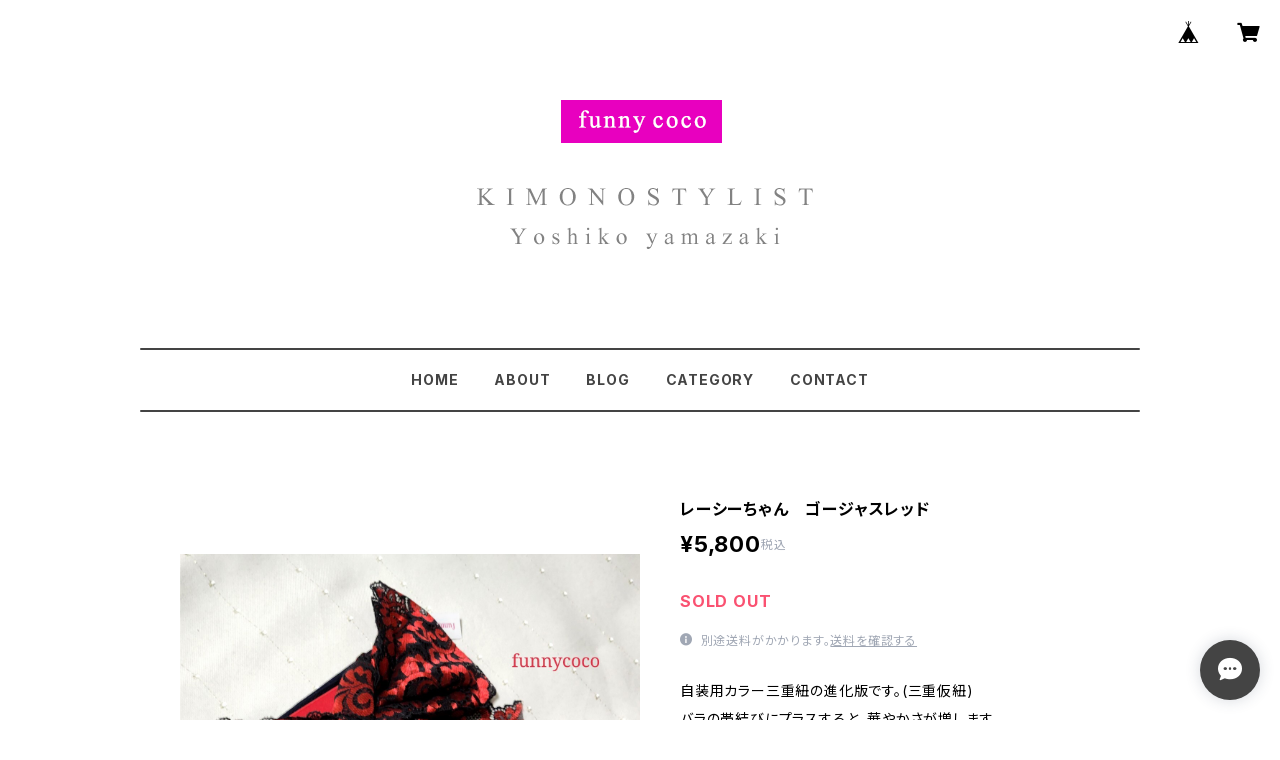

--- FILE ---
content_type: text/html; charset=UTF-8
request_url: https://shop.funny-coco.com/items/65065979/reviews?format=user&score=all&page=1
body_size: 4733
content:
				<li class="review01__listChild">
			<figure class="review01__itemInfo">
				<a href="/items/63239338" class="review01__imgWrap">
					<img src="https://baseec-img-mng.akamaized.net/images/item/origin/f5b8536f226c089b6df49f4ba42a5344.jpg?imformat=generic&q=90&im=Resize,width=146,type=normal" alt="リバーシブル三分紐　ロイヤルブルーとイエロー" class="review01__img">
				</a>
				<figcaption class="review01__item">
					<i class="review01__iconImg ico--good"></i>
					<p class="review01__itemName">リバーシブル三分紐　ロイヤルブルーとイエロー</p>
										<time datetime="2026-01-09" class="review01__date">2026/01/09</time>
				</figcaption>
			</figure><!-- /.review01__itemInfo -->
						<p class="review01__comment">複数購入。ロイヤルブルーとレモンイエローの組み合わせがインパクト大で珍しいですよね。私に使いこなせるか心配しつつポチリましたが（笑）ファニーココさんの三分紐はビビッドな物も何故かピタリとはまるのでこれから合わせる物を考えます。楽しみです。
娘の分まで可愛いプレゼントありがとうございます。</p>
									<p class="review01__reply">いつもありがとうございます！！
おっしゃる通り、一見派手に思いますが
コーディネートが引き締まったり、
ポイントになって可愛く、ステキになったりします。
貴重なコメントありがとうございます！！</p>
					</li>
				<li class="review01__listChild">
			<figure class="review01__itemInfo">
				<a href="/items/12844424" class="review01__imgWrap">
					<img src="https://baseec-img-mng.akamaized.net/images/item/origin/88e8a4a357487e599e6a9691c66b93cb.jpg?imformat=generic&q=90&im=Resize,width=146,type=normal" alt="リバーシブル三分紐　キミドリ×ミドリ" class="review01__img">
				</a>
				<figcaption class="review01__item">
					<i class="review01__iconImg ico--good"></i>
					<p class="review01__itemName">リバーシブル三分紐　キミドリ×ミドリ</p>
										<time datetime="2026-01-09" class="review01__date">2026/01/09</time>
				</figcaption>
			</figure><!-- /.review01__itemInfo -->
						<p class="review01__comment">若草色は勿論濃い緑が又素敵で珍しいですよね。手に入れた松の帯留めと合わせて使いたいです。
プレゼントもありがとうございます！</p>
								</li>
				<li class="review01__listChild">
			<figure class="review01__itemInfo">
				<a href="/items/65067583" class="review01__imgWrap">
					<img src="https://baseec-img-mng.akamaized.net/images/item/origin/da0565dcb1038408eb2aa212e6750caf.jpg?imformat=generic&q=90&im=Resize,width=146,type=normal" alt="レーシーちゃん　ゴージャスパーポー" class="review01__img">
				</a>
				<figcaption class="review01__item">
					<i class="review01__iconImg ico--good"></i>
					<p class="review01__itemName">レーシーちゃん　ゴージャスパーポー</p>
										<time datetime="2025-08-19" class="review01__date">2025/08/19</time>
				</figcaption>
			</figure><!-- /.review01__itemInfo -->
						<p class="review01__comment">ずっと気になっててプレゼントにかこつけ自分に。立派なレースで大人っぽいです。付け方色々研究します。</p>
									<p class="review01__reply">この度はありがとうございます(^^)

色々使えますので、研究成果、スタイリング
お披露目してください～！！
使い方など、私で良ければインスタライブやりますよ～！！</p>
					</li>
				<li class="review01__listChild">
			<figure class="review01__itemInfo">
				<a href="/items/34545779" class="review01__imgWrap">
					<img src="https://baseec-img-mng.akamaized.net/images/item/origin/58c3fc69d1a323a15c781604319efdb8.jpg?imformat=generic&q=90&im=Resize,width=146,type=normal" alt="髑髏(ドクロ)帯留め" class="review01__img">
				</a>
				<figcaption class="review01__item">
					<i class="review01__iconImg ico--good"></i>
					<p class="review01__itemName">髑髏(ドクロ)帯留め</p>
										<time datetime="2025-08-19" class="review01__date">2025/08/19</time>
				</figcaption>
			</figure><!-- /.review01__itemInfo -->
						<p class="review01__comment">以前購入した黒×グレーの三分紐に合わせたくて購入。画像通りぴったりです。ハロウィンやライブにも良さそうです。</p>
									<p class="review01__reply">ありがとうございます！！
ライブの時などは特に
三分紐に絡めますと、動かず無くすこともないです～。
たくさん使ってください(^^)</p>
					</li>
				<li class="review01__listChild">
			<figure class="review01__itemInfo">
				<a href="/items/29596119" class="review01__imgWrap">
					<img src="https://baseec-img-mng.akamaized.net/images/item/origin/f9dd4870efec18dea2b8d8c18137b3d6.jpg?imformat=generic&q=90&im=Resize,width=146,type=normal" alt="リバーシブル三分紐　白×シルバー" class="review01__img">
				</a>
				<figcaption class="review01__item">
					<i class="review01__iconImg ico--good"></i>
					<p class="review01__itemName">リバーシブル三分紐　白×シルバー</p>
										<time datetime="2025-08-19" class="review01__date">2025/08/19</time>
				</figcaption>
			</figure><!-- /.review01__itemInfo -->
						<p class="review01__comment">兵児帯やレーシーちゃん、マゼンタ×水色三分紐と共にプレゼント購入。これは上品でマゼンタ×水色とはテイストが違うのでこの2本あれば色々浴衣コーデを楽しめるかなと。娘へのスターターセット的な感じで完全に自己満足ですが(笑)私が楽しんでます</p>
									<p class="review01__reply">ありがとうございます！！
お嬢様とご一緒に楽しんで頂けて、嬉しいです(^^)</p>
					</li>
				<li class="review01__listChild">
			<figure class="review01__itemInfo">
				<a href="/items/50412628" class="review01__imgWrap">
					<img src="https://baseec-img-mng.akamaized.net/images/item/origin/a146f4d7462395d25148e786ffec8a7b.jpg?imformat=generic&q=90&im=Resize,width=146,type=normal" alt="三分紐　ピーコックブルー✕ペールブルー" class="review01__img">
				</a>
				<figcaption class="review01__item">
					<i class="review01__iconImg ico--good"></i>
					<p class="review01__itemName">三分紐　ピーコックブルー✕ペールブルー</p>
										<time datetime="2025-08-19" class="review01__date">2025/08/19</time>
				</figcaption>
			</figure><!-- /.review01__itemInfo -->
						<p class="review01__comment">プレゼントにかこつけ自分用に。どちらの色も使いやすそうないい色です</p>
									<p class="review01__reply">ありがとうございます。
クールに決めてください(^^)</p>
					</li>
				<li class="review01__listChild">
			<figure class="review01__itemInfo">
				<a href="/items/19120676" class="review01__imgWrap">
					<img src="https://baseec-img-mng.akamaized.net/images/item/origin/f9e691b04129566a05dc19705659a34e.jpg?imformat=generic&q=90&im=Resize,width=146,type=normal" alt="三分紐　ミックス　マゼンタ×水色" class="review01__img">
				</a>
				<figcaption class="review01__item">
					<i class="review01__iconImg ico--good"></i>
					<p class="review01__itemName">三分紐　ミックス　マゼンタ×水色</p>
										<time datetime="2025-08-19" class="review01__date">2025/08/19</time>
				</figcaption>
			</figure><!-- /.review01__itemInfo -->
						<p class="review01__comment">兵児帯やレーシーちゃんと共に娘へのプレゼントに購入。この色合い本当に秀逸で何故か色々な帯に合うんです！娘の物には勿論Theゆかたな私の浴衣や帯にも新しい風を吹かせてくれるので同じ物自分用に欲しい位。娘に気に入って欲しいですが好みでないと言ってくれないか少し期待？してしまう位可愛いです</p>
									<p class="review01__reply">ありがとうございます(^^)
オリジナルで色出しして作ってまして
こんな色の売れるの？！と加工先に言われる事が
多々あります。
その一つです。でも結構合わせやすいんですよね！！
わかって頂けて嬉しいです。</p>
					</li>
				<li class="review01__listChild">
			<figure class="review01__itemInfo">
				<a href="/items/22517902" class="review01__imgWrap">
					<img src="https://baseec-img-mng.akamaized.net/images/item/origin/57b1166f8402a8be4eb03e57cbdf25a6.jpg?imformat=generic&q=90&im=Resize,width=146,type=normal" alt="レーシーちゃん　ホワイト" class="review01__img">
				</a>
				<figcaption class="review01__item">
					<i class="review01__iconImg ico--good"></i>
					<p class="review01__itemName">レーシーちゃん　ホワイト</p>
										<time datetime="2025-08-19" class="review01__date">2025/08/19</time>
				</figcaption>
			</figure><!-- /.review01__itemInfo -->
						<p class="review01__comment">兵児帯や三分紐2種と共に娘へのプレゼント購入。購入した帯は勿論娘手持ちのピンク作り帯にも合いそうです。3連仮紐は帯結びへのハードルがぐっと下がるし処理面倒な紐も色可愛くて見せたい位、レース幅も太くて着つけの難も可愛くカバーしつつ色々楽しめそうですね♪私も昔母から浴衣一式用意してもらい帯は今でも重宝してるので自己満足ではありますが娘にも浴衣を気軽に楽しんでもらえるといいなあ。</p>
									<p class="review01__reply">ありがとうございます。
三重紐は使い方のコツをつかめば
帯結びのハードルをグッと下げて
くれますよね(^^)</p>
					</li>
				<li class="review01__listChild">
			<figure class="review01__itemInfo">
				<a href="/items/24330123" class="review01__imgWrap">
					<img src="https://baseec-img-mng.akamaized.net/images/item/origin/ae6fa1d258f4b6f58fefeb4bbea3ea96.jpg?imformat=generic&q=90&im=Resize,width=146,type=normal" alt="兵児帯　レース　アクアグリーン(リバーシブル)" class="review01__img">
				</a>
				<figcaption class="review01__item">
					<i class="review01__iconImg ico--good"></i>
					<p class="review01__itemName">兵児帯　レース　アクアグリーン(リバーシブル)</p>
										<time datetime="2025-08-19" class="review01__date">2025/08/19</time>
				</figcaption>
			</figure><!-- /.review01__itemInfo -->
						<p class="review01__comment">レーシーちゃんホワイトと三分紐2種と共に娘へのプレゼントとして購入。お願いしたラッピングも可愛くして頂いてありがとうございます。とにかく可愛くてキュンとします。軽くてハリがあり初心者にも扱いやすそうです。来春就職する娘が1人で浴衣を着る気になってくれるといいなあ。</p>
									<p class="review01__reply">おめでとうございます。
お嬢様へのプレゼントだったのですね(^^)
こちらの兵児帯の柄は、初心者さんにピッタリで
真ん中に柄があるので折りやすく、
上下でレースの柄の幅も違く、
しかめたリバーシブルなので
何通りにもお使い頂けます。

おっしゃる通り、軽くてハリがあるので
形も可愛く作れます。

お二人で着せっこしたり、親子のお時間を楽しんで
頂けたら嬉しいです。
お嬢様の門出にお選び頂いて、ありがとうございます。
</p>
					</li>
				<li class="review01__listChild">
			<figure class="review01__itemInfo">
				<a href="/items/31708766" class="review01__imgWrap">
					<img src="https://baseec-img-mng.akamaized.net/images/item/origin/5f8f2e1bc2542e7bf0b6381217e9fe71.jpg?imformat=generic&q=90&im=Resize,width=146,type=normal" alt="　三分紐　シルバー✕ゴールド(リバーシブル)" class="review01__img">
				</a>
				<figcaption class="review01__item">
					<i class="review01__iconImg ico--good"></i>
					<p class="review01__itemName">　三分紐　シルバー✕ゴールド(リバーシブル)</p>
										<time datetime="2025-02-17" class="review01__date">2025/02/17</time>
				</figcaption>
			</figure><!-- /.review01__itemInfo -->
								</li>
				<li class="review01__listChild">
			<figure class="review01__itemInfo">
				<a href="/items/84009146" class="review01__imgWrap">
					<img src="https://baseec-img-mng.akamaized.net/images/item/origin/6e94d8e416b3f33e748f531a5861b7c1.jpg?imformat=generic&q=90&im=Resize,width=146,type=normal" alt="餃子の帯留め" class="review01__img">
				</a>
				<figcaption class="review01__item">
					<i class="review01__iconImg ico--good"></i>
					<p class="review01__itemName">餃子の帯留め</p>
										<time datetime="2025-02-17" class="review01__date">2025/02/17</time>
				</figcaption>
			</figure><!-- /.review01__itemInfo -->
								</li>
				<li class="review01__listChild">
			<figure class="review01__itemInfo">
				<a href="/items/19177950" class="review01__imgWrap">
					<img src="https://baseec-img-mng.akamaized.net/images/item/origin/09e7167944d6a43acb2d10a1ccafaa9a.jpg?imformat=generic&q=90&im=Resize,width=146,type=normal" alt="三分紐　ミックス　ベビーピンク×アイボリー" class="review01__img">
				</a>
				<figcaption class="review01__item">
					<i class="review01__iconImg ico--good"></i>
					<p class="review01__itemName">三分紐　ミックス　ベビーピンク×アイボリー</p>
										<time datetime="2024-10-01" class="review01__date">2024/10/01</time>
				</figcaption>
			</figure><!-- /.review01__itemInfo -->
						<p class="review01__comment">複数同時購入です！
こちらのベビーピンクとベージュの組み合わせの三分紐も、お色味が上品で、落ち着いた柄にもちょっと可愛さをプラスしたい時にもピッタリです(≧∀≦)❤️正統派コーデから和洋ミックスコーデまで、幅広く使えそうでこちらも大変気に入りました😄💕</p>
									<p class="review01__reply">いつもありがとうございます～😍
お気に召して頂けて幸せです‼️
これからも喜んで頂けるように可愛い物たくさん作ります～‼️
ピンク多めで～❤️</p>
					</li>
				<li class="review01__listChild">
			<figure class="review01__itemInfo">
				<a href="/items/19179014" class="review01__imgWrap">
					<img src="https://baseec-img-mng.akamaized.net/images/item/origin/c8e166c5e5437661b9c5672cfc7d779d.jpg?imformat=generic&q=90&im=Resize,width=146,type=normal" alt="三分紐　ミックス　ピンク×ピンク" class="review01__img">
				</a>
				<figcaption class="review01__item">
					<i class="review01__iconImg ico--good"></i>
					<p class="review01__itemName">三分紐　ミックス　ピンク×ピンク</p>
										<time datetime="2024-10-01" class="review01__date">2024/10/01</time>
				</figcaption>
			</figure><!-- /.review01__itemInfo -->
						<p class="review01__comment">複数同時購入です！
こちらの濃いピンクと薄いピンクの三分紐も、とっても色が鮮やかで、ポップな柄に特に合いそうで大変気に入りました❤️(人´∀｀)．☆．。．:*･ﾟ和洋折衷にも合いそうですし、ハロウィンみたいなイベントに合わせたコーデにも合いそうです💖🎃</p>
								</li>
				<li class="review01__listChild">
			<figure class="review01__itemInfo">
				<a href="/items/83915901" class="review01__imgWrap">
					<img src="https://baseec-img-mng.akamaized.net/images/item/origin/1f356e063667b90e85a9c3fb6021ed25.jpg?imformat=generic&q=90&im=Resize,width=146,type=normal" alt="レーシーちゃん　ベビーピンク" class="review01__img">
				</a>
				<figcaption class="review01__item">
					<i class="review01__iconImg ico--good"></i>
					<p class="review01__itemName">レーシーちゃん　ベビーピンク</p>
										<time datetime="2024-10-01" class="review01__date">2024/10/01</time>
				</figcaption>
			</figure><!-- /.review01__itemInfo -->
						<p class="review01__comment">この度も大変迅速かつ丁寧に対応して頂きまして、誠にありがとうございます。
梱包も大変丁寧で、発送もとても迅速で、ご一筆も凄く嬉しいです(^^)❤️
以前黒にピンクのレースの三重紐を購入し、とても気に入ったので、今度はピンクの単色購入しました😄レースの柄部分がしっかりとしているので、柄が映えて綺麗です(≧∇≦)こちらの三重紐も大切に沢山使いたいと思います☺️💖
またのご縁の際も、どうぞ宜しくお願い致します。</p>
								</li>
				<li class="review01__listChild">
			<figure class="review01__itemInfo">
				<a href="/items/29596119" class="review01__imgWrap">
					<img src="https://baseec-img-mng.akamaized.net/images/item/origin/f9dd4870efec18dea2b8d8c18137b3d6.jpg?imformat=generic&q=90&im=Resize,width=146,type=normal" alt="リバーシブル三分紐　白×シルバー" class="review01__img">
				</a>
				<figcaption class="review01__item">
					<i class="review01__iconImg ico--good"></i>
					<p class="review01__itemName">リバーシブル三分紐　白×シルバー</p>
										<time datetime="2024-08-14" class="review01__date">2024/08/14</time>
				</figcaption>
			</figure><!-- /.review01__itemInfo -->
						<p class="review01__comment">受け取りました。ありがとうございます</p>
									<p class="review01__reply">ご報告ありがとうございます(^^)
お気に召しましたでしょうか？！
これからも、宜しくお願い致します！！</p>
					</li>
				<li class="review01__listChild">
			<figure class="review01__itemInfo">
				<a href="/items/84009146" class="review01__imgWrap">
					<img src="https://baseec-img-mng.akamaized.net/images/item/origin/6e94d8e416b3f33e748f531a5861b7c1.jpg?imformat=generic&q=90&im=Resize,width=146,type=normal" alt="餃子の帯留め" class="review01__img">
				</a>
				<figcaption class="review01__item">
					<i class="review01__iconImg ico--good"></i>
					<p class="review01__itemName">餃子の帯留め</p>
										<time datetime="2024-07-29" class="review01__date">2024/07/29</time>
				</figcaption>
			</figure><!-- /.review01__itemInfo -->
						<p class="review01__comment">一目惚れです！
大事に使います！</p>
									<p class="review01__reply">嬉しいお言葉をありがとうございます。
私も大好きな帯留めです(^^)
ぷりっとしていて、今にも餃子の良い匂いがしてきそうですよね！！</p>
					</li>
				<li class="review01__listChild">
			<figure class="review01__itemInfo">
				<a href="/items/12785207" class="review01__imgWrap">
					<img src="https://baseec-img-mng.akamaized.net/images/item/origin/f37f60f80e21e4470bee69a6fdbad75f.jpg?imformat=generic&q=90&im=Resize,width=146,type=normal" alt="リバーシブル三分紐　ディープブルー×パープル" class="review01__img">
				</a>
				<figcaption class="review01__item">
					<i class="review01__iconImg ico--good"></i>
					<p class="review01__itemName">リバーシブル三分紐　ディープブルー×パープル</p>
										<time datetime="2024-07-29" class="review01__date">2024/07/29</time>
				</figcaption>
			</figure><!-- /.review01__itemInfo -->
						<p class="review01__comment">写真通りの素敵なお色です
大切にします</p>
									<p class="review01__reply">良かったです！！絶妙な色合いで合わせやすく
コーディネートが引き締まりますよね(^^)
ありがとうございます。</p>
					</li>
				<li class="review01__listChild">
			<figure class="review01__itemInfo">
				<a href="/items/12145613" class="review01__imgWrap">
					<img src="https://baseec-img-mng.akamaized.net/images/item/origin/84d3ad01409cb460b3ee37ce33ee3443.jpg?imformat=generic&q=90&im=Resize,width=146,type=normal" alt="兵児帯　レース　赤ピンク(リバーシブル)" class="review01__img">
				</a>
				<figcaption class="review01__item">
					<i class="review01__iconImg ico--good"></i>
					<p class="review01__itemName">兵児帯　レース　赤ピンク(リバーシブル)</p>
										<time datetime="2024-07-24" class="review01__date">2024/07/24</time>
				</figcaption>
			</figure><!-- /.review01__itemInfo -->
						<p class="review01__comment">この度は大変迅速かつ迅速に対応して頂きまして、誠にありがとうございます。
今回もとっても発送か早く、梱包も大変丁寧で嬉しく思います(^^)
今回の帯もとっても可愛いデザインでお色味も大変良く、適度なコシがあって巻きやすそう・結びやすそうで大変満足です(*^^*)💕この度のお品物も大切に沢山使いたいと思います😄✨
またのご縁の際も、どうぞ宜しくお願い致します。</p>
									<p class="review01__reply">いつもありがとうございます！！
大人可愛い使いやすい帯です。
お手持ちの三分紐と合わせて甘々コーデも良いですね(^∇^)
適度な張りがあるので、形も作りやすく
可愛く結んで頂けます。
たくさん使ってくださいね！！</p>
					</li>
				<li class="review01__listChild">
			<figure class="review01__itemInfo">
				<a href="/items/63233908" class="review01__imgWrap">
					<img src="https://baseec-img-mng.akamaized.net/images/item/origin/217eec82102f00cdcea9bbdf4e5b64c3.jpg?imformat=generic&q=90&im=Resize,width=146,type=normal" alt="リバーシブル三分紐　ライラック" class="review01__img">
				</a>
				<figcaption class="review01__item">
					<i class="review01__iconImg ico--good"></i>
					<p class="review01__itemName">リバーシブル三分紐　ライラック</p>
										<time datetime="2024-07-20" class="review01__date">2024/07/20</time>
				</figcaption>
			</figure><!-- /.review01__itemInfo -->
						<p class="review01__comment">早々にご対応頂きありがとうございました。
問い合わせにも丁寧に対応して下さり安心して購入することが出来ました。
商品は、綺麗な色で使うのが楽しみです。</p>
									<p class="review01__reply">この度は、ありがとうございます！！
最近郵便物の遅延があり、ご心配お掛けしました。

是非三分紐をお使いになった
コーディネート写真見せてください～！！</p>
					</li>
				<li class="review01__listChild">
			<figure class="review01__itemInfo">
				<a href="/items/26381365" class="review01__imgWrap">
					<img src="https://baseec-img-mng.akamaized.net/images/item/origin/9be8137a11b6840db0619fcae6cbe299.jpg?imformat=generic&q=90&im=Resize,width=146,type=normal" alt="カラー三重紐　オレンジ✕ネオンイエロー" class="review01__img">
				</a>
				<figcaption class="review01__item">
					<i class="review01__iconImg ico--good"></i>
					<p class="review01__itemName">カラー三重紐　オレンジ✕ネオンイエロー</p>
										<time datetime="2024-05-13" class="review01__date">2024/05/13</time>
				</figcaption>
			</figure><!-- /.review01__itemInfo -->
						<p class="review01__comment">今回もすぐに発送頂きました！ありがとうございます！
三重仮紐は帯揚げ代わりの飾り紐がついている物しか持っていなかったのですが、合わせたい帯揚げがある場合に逆に不便でした。こちらは紐部分も細くて帯下に収納しやすく、使っていて気分の上がる色でとってもよかったです！
なんならチラ見えしてもかわいいのでは？と思っています笑
今まで敬遠していた三重仮紐を使った帯結びもたくさん挑戦出来そうです＾＾</p>
									<p class="review01__reply">ありがとうございます！！
チラ見えしても可愛いですよね～。
帯結びたくさん楽しんでくださいね～(^^)</p>
					</li>
		